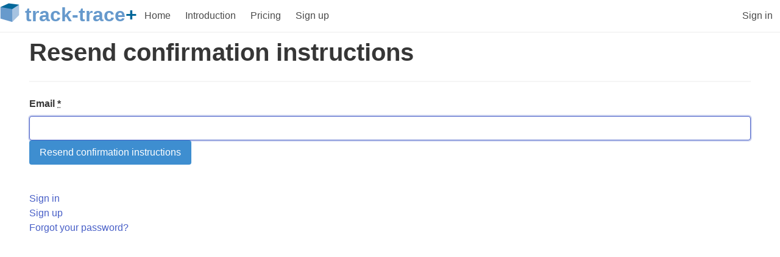

--- FILE ---
content_type: text/html; charset=utf-8
request_url: https://plus.track-trace.com/users/confirmation/new
body_size: 1210
content:
<!DOCTYPE html>
<html lang="en" style="padding-top:1rem">
  <head>
    <title>Resend confirmation instructions - track-trace+</title>
    <meta name="viewport" content="width=device-width, initial-scale=1">
    <meta name="format-detection" content="telephone=no">
    <meta name="google" content="notranslate">
    <link rel="icon" sizes="192x192" href="/android-touch-icon.png">

    <meta name="csrf-param" content="authenticity_token" />
<meta name="csrf-token" content="mN0ColLdBWSgSTv3y9RmtdDQ-h7-Qb_QWtf-GWvK3xsavW_9qNF5wHuQ_H2c2m-2BhloBc3jY_JXB0M09AdYbA" />

    <meta name="action-cable-url" content="/cable" />

    
    
    <link rel="stylesheet" href="/assets/bulma/application-5057d2cfe67b89d2a30c0faf3932a30c319fd8144a47dbbc3511f74f28aa0fd7.css" />
    <link rel="stylesheet" href="/assets/application-f1ffc5079593c7cacf1f034da0c8d432a172818bdd0c724a2bad11137ce27ef5.css" media="all" />
    <script src="/assets/application-fae22f2aa5cd6e81596b43b117b28ff3ca8659e4f05230111dcaaece41f97cea.js"></script>

    

  </head>

  <body>

  <nav class="navbar is-fixed-top has-shadow" role="navigation" aria-label="main navigation">
      <div class="navbar-brand" >

        <div>
          <a href="/"><img class="tt-logo-img" border="0" alt="false" src="/assets/logo-c064ec00e7f4263f6bb2d2d2f5b4c84f977b33a255465ef03077a6882500a3b5.png" /><span class="tt-logo">&nbsp;track-trace</span><span class="tt-logo tt-logo-add">+</span></a></div>

        <a role="button" class="navbar-burger burger" aria-label="menu" aria-expanded="false" data-target="navbarTop">
          <span aria-hidden="true"></span>
          <span aria-hidden="true"></span>
          <span aria-hidden="true"></span>
        </a>
      </div>

      <div id="navbarTop" class="navbar-menu">
        <div class="navbar-start">
            <a class="navbar-item is-tab" href="/">Home</a>
            <a class="navbar-item is-tab" href="/introduction">Introduction</a>
            <a class="navbar-item is-tab" href="/pricing">Pricing</a>
            <a class="navbar-item is-tab" href="/users/sign_up">Sign up</a>
        </div>

        <div class="navbar-end">
          
  <a class="navbar-item is-tab" href="/users/sign_in">Sign in</a>

        </div>
      </div>
  </nav>

  <section class="section">


    <h2 class="title is-2 is-marginless">Resend confirmation instructions</h2>

  
<hr>

<div class="columns">
  <div class="column">

<form class="simple_form new_user" id="new_user" action="/users/confirmation" accept-charset="UTF-8" method="post"><input type="hidden" name="authenticity_token" value="kgATqNNz3Ib_aQtSoupVCsKz3knPXKFCobNvBZOgaExNllfB3USuBBiYkVT8_xT0r0J7nnIbq9mbTZAMCU6Y6Q" />
  
  <div></div>

  <div class="form-inputs">
    <div class="field email required user_email"><label class="label email required" for="user_email">Email <abbr title="required">*</abbr></label><div class="control"><input class="input string email required" autocomplete="email" spellcheck="false" autofocus="autofocus" required="required" type="email" value="" name="user[email]" id="user_email" /></div></div>
  </div>

  <div class="form-actions">
    <input type="submit" name="commit" value="Resend confirmation instructions" class="button is-info" data-disable-with="Resend confirmation instructions" />
  </div>
</form>
  </div>
</div>

<div class="columns">
  <div class="column">
<div class="devise-links">
  <a href="/users/sign_in">Sign in</a><br />

  <a href="/users/sign_up">Sign up</a><br />

  <a href="/users/password/new">Forgot your password?</a><br />



</div>
  </div>
</div>

  </section>

  

  </body>
</html>


--- FILE ---
content_type: text/css
request_url: https://plus.track-trace.com/assets/application-f1ffc5079593c7cacf1f034da0c8d432a172818bdd0c724a2bad11137ce27ef5.css
body_size: 4944
content:
.tt-logo,.tt-logo a:link,.tt-logo a:visited,.tt-logo a:hover,.tt-logo a:active{color:#6699CC;font-size:32px;font-weight:bold;padding:0;margin:0;text-decoration:none}.tt-logo-add{color:#006699}.tt-logo-img{padding-top:5px;vertical-align:top}.header-links{padding:10px;margin:0;font-weight:bold;font-size:small}.section-spacing{padding:20px 0 10px 0;margin-top:10px}.section-spacing-ad{padding:15px 0 10px 0}.section-spacing-bottom{padding-bottom:10px}.section-line{border-top:1px solid #dddddd}.promo-section{text-align:right;font-size:80%;padding:2px 10px 2px 0;background-color:aliceblue;border:1px solid #dddddd}@font-face{font-family:'icomoon';src:url(/assets/fonts/icomoon-984b0ba4c70e839086a82b6e1c57c4c0c55c154340fbd6bbd98dbde522e61228.eot?e0s18m);src:url(/assets/fonts/icomoon-984b0ba4c70e839086a82b6e1c57c4c0c55c154340fbd6bbd98dbde522e61228.eot?e0s18m#iefix) format("embedded-opentype"),url(/assets/fonts/icomoon-2a25199e5983c760cf08db3881354b5ca869790ea32091561f50cfd35b80b1a3.ttf?e0s18m) format("truetype"),url(/assets/fonts/icomoon-9af45e105b5a5c669de94c166500f0902c5c96f9c81a15e5e58d2e045620cbef.woff?e0s18m) format("woff"),url(/assets/fonts/icomoon-8a536158fe1c771df353b1d66f9455c37607a6417a883b7cab17e87b5e903c2b.svg?e0s18m#icomoon) format("svg");font-weight:normal;font-style:normal;font-display:block}[class^="icon-"],[class*=" icon-"]{font-family:'icomoon' !important;speak:never;font-style:normal;font-weight:normal;font-variant:normal;text-transform:none;line-height:1;-webkit-font-smoothing:antialiased;-moz-osx-font-smoothing:grayscale}.icon-circle-up:before{content:"\e902"}.icon-warning:before{content:"\e601"}.icon-question:before{content:"\e600"}.icon-info:before{content:"\e602"}.icon-box-add:before{content:"\e603"}.icon-box-remove:before{content:"\e604"}.icon-remove:before{content:"\e607"}.icon-plus:before{content:"\e609"}.icon-cog:before{content:"\e611"}.icon-exit:before{content:"\e60a"}.icon-lock:before{content:"\e60e"}.icon-undo:before{content:"\e60d"}.icon-search:before{content:"\e900"}.icon-close:before{content:"\e901"}.icon-bubble2:before{content:"\e96e"}.icon-spinner:before{content:"\e97a"}.icon-user:before{content:"\e971"}.icon-bell:before{content:"\e951"}.icon-equalizer:before{content:"\e992"}@-webkit-keyframes anim-rotate{0%{-webkit-transform:rotate(0)}100%{-webkit-transform:rotate(360deg)}}@keyframes anim-rotate{0%{transform:rotate(0)}100%{transform:rotate(360deg)}}.spinner{display:inline-block;height:1em;line-height:1;-webkit-animation:anim-rotate 2s infinite linear;animation:anim-rotate 2s infinite linear;text-shadow:0 0 0.25em rgba(255,255,255,0.3)}.tingle-modal *{box-sizing:border-box}.tingle-modal{position:fixed;top:0;right:0;bottom:0;left:0;z-index:1000;display:flex;visibility:hidden;flex-direction:column;align-items:center;overflow:hidden;-webkit-overflow-scrolling:touch;background:rgba(0,0,0,0.9);opacity:0;cursor:url("data:image/svg+xml,%3Csvg width='19' height='19' xmlns='http://www.w3.org/2000/svg'%3E%3Cpath d='M15.514.535l-6.42 6.42L2.677.536a1.517 1.517 0 00-2.14 0 1.517 1.517 0 000 2.14l6.42 6.419-6.42 6.419a1.517 1.517 0 000 2.14 1.517 1.517 0 002.14 0l6.419-6.42 6.419 6.42a1.517 1.517 0 002.14 0 1.517 1.517 0 000-2.14l-6.42-6.42 6.42-6.418a1.517 1.517 0 000-2.14 1.516 1.516 0 00-2.14 0z' fill='%23FFF' fill-rule='nonzero'/%3E%3C/svg%3E"),auto}@supports (-webkit-backdrop-filter: blur(12px)) or (backdrop-filter: blur(12px)){.tingle-modal{-webkit-backdrop-filter:blur(12px);backdrop-filter:blur(12px)}}.tingle-modal--confirm .tingle-modal-box{text-align:center}.tingle-modal--noOverlayClose{cursor:default}.tingle-modal--noClose .tingle-modal__close{display:none}.tingle-modal__close{position:fixed;top:2.5rem;right:2.5rem;z-index:1000;padding:0;width:2rem;height:2rem;border:none;background-color:transparent;color:#fff;cursor:pointer}.tingle-modal__close svg *{fill:currentColor}.tingle-modal__closeLabel{display:none}.tingle-modal__close:hover{color:#fff}.tingle-modal-box{position:relative;flex-shrink:0;margin-top:auto;margin-bottom:auto;width:60%;border-radius:4px;background:#fff;opacity:1;cursor:auto;will-change:transform, opacity}.tingle-modal-box__content{padding:3rem 3rem}.tingle-modal-box__footer{padding:1.5rem 2rem;width:auto;border-bottom-right-radius:4px;border-bottom-left-radius:4px;background-color:#f5f5f5;cursor:auto}.tingle-modal-box__footer::after{display:table;clear:both;content:""}.tingle-modal-box__footer--sticky{position:fixed;bottom:-200px;z-index:10001;opacity:1;transition:bottom .3s ease-in-out .3s}.tingle-enabled{position:fixed;right:0;left:0;overflow:hidden}.tingle-modal--visible .tingle-modal-box__footer{bottom:0}.tingle-modal--visible{visibility:visible;opacity:1}.tingle-modal--visible .tingle-modal-box{animation:scale 0.2s cubic-bezier(0.68, -0.55, 0.265, 1.55) forwards}.tingle-modal--overflow{overflow-y:scroll;padding-top:8vh}.tingle-btn{display:inline-block;margin:0 .5rem;padding:1rem 2rem;border:none;background-color:grey;box-shadow:none;color:#fff;vertical-align:middle;text-decoration:none;font-size:inherit;font-family:inherit;line-height:normal;cursor:pointer;transition:background-color .4s ease}.tingle-btn--primary{background-color:#3498db}.tingle-btn--danger{background-color:#e74c3c}.tingle-btn--default{background-color:#34495e}.tingle-btn--pull-left{float:left}.tingle-btn--pull-right{float:right}@media (max-width: 540px){.tingle-modal{top:0px;display:block;padding-top:60px;width:100%}.tingle-modal-box{width:auto;border-radius:0}.tingle-modal-box__content{overflow-y:scroll}.tingle-modal--noClose{top:0}.tingle-modal--noOverlayClose{padding-top:0}.tingle-modal-box__footer .tingle-btn{display:block;float:none;margin-bottom:1rem;width:100%}.tingle-modal__close{top:0;right:0;left:0;display:block;width:100%;height:60px;border:none;background-color:#2c3e50;box-shadow:none;color:#fff}.tingle-modal__closeLabel{display:inline-block;vertical-align:middle;font-size:1.6rem;font-family:-apple-system, BlinkMacSystemFont, "Segoe UI", "Roboto", "Oxygen", "Ubuntu", "Cantarell", "Fira Sans", "Droid Sans", "Helvetica Neue", sans-serif}.tingle-modal__closeIcon{display:inline-block;margin-right:.8rem;width:1.6rem;vertical-align:middle;font-size:0}}@keyframes scale{0%{opacity:0;transform:scale(0.9)}100%{opacity:1;transform:scale(1)}}.comment-box{padding:5px;margin:5px 0;border:1px solid #ccc;border-radius:5px;box-shadow:0 2px 8px -3px rgba(0,0,0,0.3)}.comment-box-trashed{background:lightgrey}.comment-box-unread{background:lightsteelblue}.comment-box-text{white-space:pre-wrap;word-wrap:break-word}.comment-input{width:100%;resize:vertical}.comment-time{color:gray;font-size:80%}.comment-trashed{text-decoration:line-through}.comment-trashed-not-owner{color:gray;font-style:italic}.comment-trash-icon{color:gray;float:right;cursor:pointer;position:relative}.comment-trash-icon-undo-stack{position:absolute;font-size:130%;left:-2px;top:-4px;text-align:center;color:red}.comments-in-trash-link-area{overflow:auto}.comments-in-trash-link{text-decoration:underline;cursor:pointer;float:right;color:gray}.devise-links{margin-top:20px}.icomoon-trash-undo-stack{position:absolute;font-size:150%;left:-1px;top:-3px;text-align:center}.extracted-area{display:flex;flex-wrap:wrap;margin:20px}.extracted-box{margin:5px;padding:5px;background-color:#6699CC}.extracted-box-number{margin:1px;padding:1px;background-color:lightcyan}.import-message{margin:10px}body.dragging,body.dragging *{cursor:move !important}.dragged{position:absolute !important;opacity:0.5;z-index:2000}.shipment-loader{border:15px solid #f3f3f3;border-radius:50%;border-top:15px solid #3498db;width:15px;height:15px;-webkit-animation:spin 2s linear infinite;animation:spin 2s linear infinite}.shipments-loader{margin:50px 80px;border:5px solid #f3f3f3;border-radius:50%;border-top:5px solid #3498db;width:50px;height:50px;-webkit-animation:spin 2s linear infinite;animation:spin 2s linear infinite}@-webkit-keyframes spin{0%{-webkit-transform:rotate(0deg)}100%{-webkit-transform:rotate(360deg)}}@keyframes spin{0%{transform:rotate(0deg)}100%{transform:rotate(360deg)}}.shipments-notifications-icon{float:right;position:relative;margin:0 5px 0 5px;font-size:150%;cursor:pointer}@keyframes notification{from{font-size:1.2em;right:-20px;padding:2px 10px 4px 12px}to{font-size:0.5em;right:-5px;padding:1px 5px 2px 6px}}.shipments-notifications-bubble{position:absolute;top:0px;right:-5px;padding:1px 5px 2px 6px;background-color:red;color:white;font-size:0.5em;border-radius:50%;box-shadow:1px 1px 1px gray;animation-name:notification;animation-duration:1s;animation-iteration-count:4;animation-direction:alternate-reverse}.shipment-notifications-area{max-height:95%;background-color:white;border:black 1px solid;position:fixed;overflow:auto;z-index:300;right:0px;top:50px}.shipment-notifications-area-remove{margin:5px;float:right;cursor:pointer}.shipment-notifications-header{margin:5px}.shipment-notification{padding:10px;border-top:black 1px solid;cursor:pointer}.shipment-notification-no{padding:10px;border-top:black 1px solid;font-style:italic}.shipment-notification-not-seen{background:lightsteelblue}.shipment-notification-time{color:gray;font-size:80%;float:right}.shipment-highlight{box-shadow:0 0 10px #fffb17}.shipment-box-common{vertical-align:top;margin:8px 12px 8px 0;position:relative;background-color:white;border:1px solid #E0E0E0}.shipment-box-cards{display:inline-block;width:300px}.shipment-box-list{display:block}.shipment-action-bar-common{-webkit-user-select:none;-moz-user-select:none;user-select:none;bottom:0;top:auto;left:0;background:white;padding:5px 5px 5px 10px;border-top:1px solid #E0E0E0;boz-sizing:border-box;-webkit-transition:left 200ms cubic-bezier(0.075, 0.82, 0.165, 1);transition:left 200ms cubic-bezier(0.075, 0.82, 0.165, 1)}.shipment-box-cards>div>.shipment-action-bar{position:relative;right:0}.shipment-box-list>div>.shipment-action-bar{position:absolute;width:300px;border-right:1px solid #E0E0E0}.shipment-box-list>div>.shipment-content>div>.shipment-users-area{padding:5px;position:absolute;left:305px;bottom:5px}.shipment-box-cards>div>.shipment-content>div>.shipment-users-area{padding:5px;position:absolute;right:5px;bottom:45px}.grippy{content:'....';width:20px;height:20px;position:absolute;line-height:5px;padding:1px 0 0 2px;vertical-align:middle;margin-right:.3em;font-size:12px;letter-spacing:2px;color:#cccccc;text-shadow:1px 0 1px black}.grippy::after{content:'... .. .'}.shipments-area{padding:10px;background:whitesmoke}.shipment-box-cards>div>.shipment-content{display:grid;grid-gap:5px;grid-template-columns:100%;grid-template-rows:auto auto auto;grid-template-areas:"shipment-text" "shipment-number" "shipment-shipper";padding:10px 15px 5px 15px}.shipment-box-list>div>.shipment-content{display:grid;grid-gap:5px;grid-template-columns:minmax(200px, -webkit-max-content) minmax(150px, -webkit-max-content) auto;grid-template-columns:minmax(200px, max-content) minmax(150px, max-content) auto;grid-template-rows:minmax(70px, -webkit-max-content);grid-template-rows:minmax(70px, max-content);grid-template-areas:"shipment-number shipment-shipper shipment-text";padding:10px 15px 10px 15px}.shipments-new-saving{position:absolute;background-color:white;padding-left:50px;width:200px}.shipment-text{grid-area:shipment-text;font-weight:bold;font-size:120%;white-space:pre-wrap;word-wrap:break-word}.shipment-share-new{filter:blur(2px);-webkit-filter:blur(2px);pointer-events:none}.shipment-share-new-text{position:absolute;background:white;bottom:20px;left:20px;width:250px;padding:5px;z-index:100;border:1px solid #E0E0E0;overflow:visible}.shipment-share-new-help{position:absolute;top:-2px;right:3px;opacity:0.8;cursor:pointer}.shipment-box-shared{background-color:lightcyan}.shipment-text-input{width:100%;resize:none;overflow:hidden;font-weight:bold;font-size:100%;height:29px;background-color:#fafafa}.shipment-text-input-error{color:red}.shipment-text-error{float:right;padding-right:5px;color:red;font-weight:normal;font-size:100%;background-color:#fafafa}.shipment-number{margin-top:3px;grid-area:shipment-number}.shipment-number-input{background-color:#fafafa}.shipment-shipper{grid-area:shipment-shipper}.shipment-save-error{position:absolute;top:6px;color:white;background-color:red;padding:5px}.shipment-tabs{padding:5px 0 0 0}.shipment-icon-right{float:right;position:relative;font-size:150%;padding:5px;cursor:pointer}.shipment-comments-count{color:gray;font-size:small;font-weight:bold}.shipment-comments-unread{position:absolute;top:5px;left:20px;border-radius:50%;background:red;height:10px;width:10px;display:inline-block}.shipment-users-non{color:lightgray}.shipment-users-count{color:gray;font-size:small;font-weight:bold}.shipment-users-box{position:absolute;background:white;top:-60px;right:-10px;width:250px;padding:5px;z-index:100;border:1px solid #E0E0E0;overflow:visible}.shipment-icon-users{font-size:150%;cursor:pointer}.shipment-selection-message{position:absolute;background-color:white;width:100%;padding:5px;top:5px;left:5px}.shipment-selection-message-text{position:absolute;font-size:x-large;color:#3498db;top:0;left:50px}.shipment-selection-error{position:absolute;color:white;background-color:red;width:100%;padding:5px;top:5px;left:5px}.shipment-deleted-info{font-style:italic;color:lightgray}.shipment-add-info{color:darkgrey;font-size:x-large;font-weight:bold}.shipment-add-info-arrow{padding:10px 0 0 50px}.shipment-add-info-video{font-size:medium;font-weight:normal}.shipment-add-info-video a{text-decoration:underline;color:darkgrey}.shipment-info-box{position:absolute;background:white;bottom:5px;right:5px;padding:5px;z-index:100;border:1px solid #E0E0E0;display:none}.shipment-info-box:hover{display:block}.shipment-info-icon:hover+.shipment-info-box{display:block}.shipment-search-area{min-height:100px;max-height:95%;background-color:white;border:black 1px solid;position:fixed;overflow:auto;padding:10px;z-index:300;left:0px;top:50px}.shipment-search-input{margin:5px;max-width:85%}.shipment-search-selection{padding:5px;font-size:150%;font-weight:bold}.shipment-search-area-remove{margin:5px;float:right;cursor:pointer}.inline-edit{border:none;padding:0;margin:0;height:19px;font:inherit;color:inherit;line-height:inherit;font-size:inherit;text-align:inherit;vertical-align:top}.inline-edit:hover,.inline-edit:focus{background-color:#FFD;-webkit-transition:background-color 0.5s;-moz-transition:background-color 0.5s;-ie-transition:background-color 0.5s;transition:background-color 0.5s}.shipments-banner-common{display:block;padding:5px;margin-left:5px;margin-right:5px;text-align:center;border-width:1px;border-style:solid}.shipments-banner-noedit{color:#31708f;background-color:#d9edf7;border-color:#bce8f1}.shipments-banner-expiring{color:#8a6d3b;background-color:#fcf8e3;border-color:#faebcc}.shipments-banner-recurring-failed{color:#721c24;background-color:#f8d7da;border-color:#f5c6cb}.shipments-banner-read-access{color:#31708f;border-color:#bce8f1}.shipments-banner-read-access-viewing{color:white;border-color:#485fc7;background-color:#485fc7}.shipments-banner-my{color:#4a4a4a;background-color:#f5fffd;border-color:#23d160}.shipments-list-blur{-webkit-filter:blur(8px);pointer-events:none}.shipment-drag{cursor:move;cursor:grab;cursor:-webkit-grab}.shipments-search-icon{float:right;margin:0 5px 0 5px;font-size:150%;cursor:pointer}.shipments-search-area{padding:10px;background:whitesmoke;border-top:1px solid #E0E0E0}.back-to-top{cursor:pointer;position:fixed;bottom:20px;right:20px;display:none}.shipments-view-icon-area{float:right;margin:3px 5px 0 10px}.shipments-view-icon{cursor:pointer}.shipments-view-icon:hover>span>span{opacity:.8}.shipments-view-icon>.layer{width:100%;position:absolute;left:0}.shipments-view-icon--line2{position:relative;width:26px;height:26px}.shipments-view-icon--line2>.layer{height:12px}.shipments-view-icon--line2>.layer--primary{top:0}.shipments-view-icon--line2>.layer--secondary{bottom:0}.shipments-view-icon--line2>.layer>span{position:absolute;display:block;height:100%;box-sizing:border-box;border:solid 2px #333}.shipments-view-icon--line2>.layer>span:first-child{left:0}.shipments-view-icon--line2>.layer>span:nth-child(2){right:0}.shipments-view-list>.layer>span{width:24px}.shipments-view-list>.layer>span:nth-child(2){display:none}.shipments-view-cards>.layer>span{width:12px}.subscriptions-payment-button{padding:5px;display:inline-block}.signup-link{margin:20px 0}.signup-link a{font-size:160%;font-weight:bold;color:green}.signin-link{text-align:right}.signin-link a{font-size:160%;font-weight:bold}.web-intro{margin:20px 0;font-size:140%}.web-keywords{font-size:140%;color:gray;font-weight:bold}.link-style{text-decoration:underline;cursor:pointer}.button-as-link{background:none !important;color:inherit;border:none;padding:0 !important;font:inherit;border-bottom:1px solid #444;cursor:pointer}.sm-brand,.sm-brand a:link,.sm-brand a:visited,.sm-brand a:hover,.sm-brand a:active{color:#6699CC;font-size:200%;font-weight:bold;padding:0;margin:0 0 0 5px;text-decoration:none}.sm-brand-add{color:#006699;font-size:100%;font-weight:normal;margin:0 5px 0 0}.flash-to-top{position:absolute;top:0;left:0;z-index:10000}.video-thumb-common{position:relative;display:table;height:169px;width:300px;background-size:100%}.video-thumb-edit{background:url(/assets/video_edit-dcdfb3a9e61b3fda62a740ec73a53051eba0b3b59ebdff5bfff4a1db636cd672.png) no-repeat}.video-thumb-connect{background:url(/assets/video_connect-3f2187f556fd48d1aaab41aa8baaf8545d9110244e877b62627228d652f928b5.png) no-repeat}.video-thumb a{display:table-cell;height:100%;width:100%;text-align:center;vertical-align:bottom}.video-thumb a .circle{display:inline-block;border:3px solid dimgrey;border-radius:25px;padding:20px;height:10px;width:10px}.video-thumb a .circle .triangle{display:inline-block;width:0;height:0;border-top:10px solid transparent;border-bottom:10px solid transparent;border-left:10px solid dimgrey;transform:translate(-25%, -50%)}.video-thumb .description{background-color:#BBBBBB;color:black;padding:0 5px;margin:20px 0 25px 0;opacity:0.5}


--- FILE ---
content_type: application/javascript
request_url: https://plus.track-trace.com/assets/application-fae22f2aa5cd6e81596b43b117b28ff3ca8659e4f05230111dcaaece41f97cea.js
body_size: 19720
content:
!function(e,t){"object"==typeof exports&&"undefined"!=typeof module?module.exports=t():"function"==typeof define&&define.amd?define(t):(e="undefined"!=typeof globalThis?globalThis:e||self).Rails=t()}(this,function(){"use strict";const e="a[data-confirm], a[data-method], a[data-remote]:not([disabled]), a[data-disable-with], a[data-disable]",t={selector:"button[data-remote]:not([form]), button[data-confirm]:not([form])",exclude:"form button"},n="select[data-remote], input[data-remote], textarea[data-remote]",o="form:not([data-turbo=true])",r="form:not([data-turbo=true]) input[type=submit], form:not([data-turbo=true]) input[type=image], form:not([data-turbo=true]) button[type=submit], form:not([data-turbo=true]) button:not([type]), input[type=submit][form], input[type=image][form], button[type=submit][form], button[form]:not([type])",i="input[data-disable-with]:enabled, button[data-disable-with]:enabled, textarea[data-disable-with]:enabled, input[data-disable]:enabled, button[data-disable]:enabled, textarea[data-disable]:enabled",a="input[data-disable-with]:disabled, button[data-disable-with]:disabled, textarea[data-disable-with]:disabled, input[data-disable]:disabled, button[data-disable]:disabled, textarea[data-disable]:disabled",s="input[name][type=file]:not([disabled])",l="a[data-disable-with], a[data-disable]",c="button[data-remote][data-disable-with], button[data-remote][data-disable]";let u=null;const d=()=>{const e=document.querySelector("meta[name=csp-nonce]");return u=e&&e.content},f=()=>u||d(),p=Element.prototype.matches||Element.prototype.matchesSelector||Element.prototype.mozMatchesSelector||Element.prototype.msMatchesSelector||Element.prototype.oMatchesSelector||Element.prototype.webkitMatchesSelector,h=function(e,t){return t.exclude?p.call(e,t.selector)&&!p.call(e,t.exclude):p.call(e,t)},m="_ujsData",y=(e,t)=>e[m]?e[m][t]:void 0,b=function(e,t,n){return e[m]||(e[m]={}),e[m][t]=n},v=e=>Array.prototype.slice.call(document.querySelectorAll(e)),g=function(e){var t=!1;do{if(e.isContentEditable){t=!0;break}e=e.parentElement}while(e);return t},w=()=>{const e=document.querySelector("meta[name=csrf-token]");return e&&e.content},E=()=>{const e=document.querySelector("meta[name=csrf-param]");return e&&e.content},S=e=>{const t=w();if(t)return e.setRequestHeader("X-CSRF-Token",t)},x=()=>{const e=w(),t=E();if(e&&t)return v('form input[name="'+t+'"]').forEach(t=>t.value=e)},O={"*":"*/*",text:"text/plain",html:"text/html",xml:"application/xml, text/xml",json:"application/json, text/javascript",script:"text/javascript, application/javascript, application/ecmascript, application/x-ecmascript"},k=e=>{e=C(e);var t=j(e,function(){const n=A(null!=t.response?t.response:t.responseText,t.getResponseHeader("Content-Type"));return 2===Math.floor(t.status/100)?"function"==typeof e.success&&e.success(n,t.statusText,t):"function"==typeof e.error&&e.error(n,t.statusText,t),"function"==typeof e.complete?e.complete(t,t.statusText):void 0});return!(e.beforeSend&&!e.beforeSend(t,e))&&(t.readyState===XMLHttpRequest.OPENED?t.send(e.data):void 0)};var C=function(e){return e.url=e.url||location.href,e.type=e.type.toUpperCase(),"GET"===e.type&&e.data&&(e.url.indexOf("?")<0?e.url+="?"+e.data:e.url+="&"+e.data),e.dataType in O||(e.dataType="*"),e.accept=O[e.dataType],"*"!==e.dataType&&(e.accept+=", */*; q=0.01"),e},j=function(e,t){const n=new XMLHttpRequest;return n.open(e.type,e.url,!0),n.setRequestHeader("Accept",e.accept),"string"==typeof e.data&&n.setRequestHeader("Content-Type","application/x-www-form-urlencoded; charset=UTF-8"),e.crossDomain||(n.setRequestHeader("X-Requested-With","XMLHttpRequest"),S(n)),n.withCredentials=!!e.withCredentials,n.onreadystatechange=function(){if(n.readyState===XMLHttpRequest.DONE)return t(n)},n},A=function(e,t){if("string"==typeof e&&"string"==typeof t)if(t.match(/\bjson\b/))try{e=JSON.parse(e)}catch(e){}else if(t.match(/\b(?:java|ecma)script\b/)){const t=document.createElement("script");t.setAttribute("nonce",f()),t.text=e,document.head.appendChild(t).parentNode.removeChild(t)}else if(t.match(/\b(xml|html|svg)\b/)){const n=new DOMParser;t=t.replace(/;.+/,"");try{e=n.parseFromString(e,t)}catch(e){}}return e};const T=e=>e.href,R=function(e){const t=document.createElement("a");t.href=location.href;const n=document.createElement("a");try{return n.href=e,!((!n.protocol||":"===n.protocol)&&!n.host||t.protocol+"//"+t.host==n.protocol+"//"+n.host)}catch(e){return!0}};let L,{CustomEvent:B}=window;"function"!=typeof B&&(B=function(e,t){const n=document.createEvent("CustomEvent");return n.initCustomEvent(e,t.bubbles,t.cancelable,t.detail),n},B.prototype=window.Event.prototype,({preventDefault:L}=B.prototype),B.prototype.preventDefault=function(){const e=L.call(this);return this.cancelable&&!this.defaultPrevented&&Object.defineProperty(this,"defaultPrevented",{get:()=>!0}),e});const _=(e,t,n)=>{const o=new B(t,{bubbles:!0,cancelable:!0,detail:n});return e.dispatchEvent(o),!o.defaultPrevented},P=e=>{_(e.target,"ujs:everythingStopped"),e.preventDefault(),e.stopPropagation(),e.stopImmediatePropagation()},F=(e,t,n,o)=>e.addEventListener(n,function(e){let{target:n}=e;for(;n instanceof Element&&!h(n,t);)n=n.parentNode;n instanceof Element&&!1===o.call(n,e)&&(e.preventDefault(),e.stopPropagation())}),N=e=>Array.prototype.slice.call(e),D=(e,t)=>{let n=[e];h(e,"form")&&(n=N(e.elements));const o=[];return n.forEach(function(e){e.name&&!e.disabled&&(h(e,"fieldset[disabled] *")||(h(e,"select")?N(e.options).forEach(function(t){t.selected&&o.push({name:e.name,value:t.value})}):(e.checked||-1===["radio","checkbox","submit"].indexOf(e.type))&&o.push({name:e.name,value:e.value})))}),t&&o.push(t),o.map(function(e){return e.name?`${encodeURIComponent(e.name)}=${encodeURIComponent(e.value)}`:e}).join("&")},U=(e,t)=>h(e,"form")?N(e.elements).filter(e=>h(e,t)):N(e.querySelectorAll(t)),M=e=>function(t){I(this,e)||P(t)};var I=function(e,t){let n;const o=e.getAttribute("data-confirm");if(!o)return!0;let r=!1;if(_(e,"confirm")){try{r=t.confirm(o,e)}catch(e){}n=_(e,"confirm:complete",[r])}return r&&n};const q=function(e){this.disabled&&P(e)},H=e=>{let t;if(e instanceof Event){if($(e))return;t=e.target}else t=e;if(!g(t))return h(t,l)?X(t):h(t,c)||h(t,a)?V(t):h(t,o)?K(t):void 0},z=e=>{const t=e instanceof Event?e.target:e;if(!g(t))return h(t,l)?J(t):h(t,c)||h(t,i)?G(t):h(t,o)?W(t):void 0};var J=function(e){if(y(e,"ujs:disabled"))return;const t=e.getAttribute("data-disable-with");return null!=t&&(b(e,"ujs:enable-with",e.innerHTML),e.innerHTML=t),e.addEventListener("click",P),b(e,"ujs:disabled",!0)},X=function(e){const t=y(e,"ujs:enable-with");return null!=t&&(e.innerHTML=t,b(e,"ujs:enable-with",null)),e.removeEventListener("click",P),b(e,"ujs:disabled",null)},W=e=>U(e,i).forEach(G),G=function(e){if(y(e,"ujs:disabled"))return;const t=e.getAttribute("data-disable-with");return null!=t&&(h(e,"button")?(b(e,"ujs:enable-with",e.innerHTML),e.innerHTML=t):(b(e,"ujs:enable-with",e.value),e.value=t)),e.disabled=!0,b(e,"ujs:disabled",!0)},K=e=>U(e,a).forEach(e=>V(e)),V=function(e){const t=y(e,"ujs:enable-with");return null!=t&&(h(e,"button")?e.innerHTML=t:e.value=t,b(e,"ujs:enable-with",null)),e.disabled=!1,b(e,"ujs:disabled",null)},$=function(e){const t=e.detail?e.detail[0]:void 0;return t&&t.getResponseHeader("X-Xhr-Redirect")};const Q=e=>function(t){const n=this,o=n.getAttribute("data-method");if(!o)return;if(g(this))return;const r=e.href(n),i=w(),a=E(),s=document.createElement("form");let l=`<input name='_method' value='${o}' type='hidden' />`;a&&i&&!R(r)&&(l+=`<input name='${a}' value='${i}' type='hidden' />`),l+='<input type="submit" />',s.method="post",s.action=r,s.target=n.target,s.innerHTML=l,s.style.display="none",document.body.appendChild(s),s.querySelector('[type="submit"]').click(),P(t)},Z=function(e){const t=e.getAttribute("data-remote");return null!=t&&"false"!==t},Y=e=>function(r){let i,a,s;const l=this;if(!Z(l))return!0;if(!_(l,"ajax:before"))return _(l,"ajax:stopped"),!1;if(g(l))return _(l,"ajax:stopped"),!1;const c=l.getAttribute("data-with-credentials"),u=l.getAttribute("data-type")||"script";if(h(l,o)){const e=y(l,"ujs:submit-button");a=y(l,"ujs:submit-button-formmethod")||l.getAttribute("method")||"get",s=y(l,"ujs:submit-button-formaction")||l.getAttribute("action")||location.href,"GET"===a.toUpperCase()&&(s=s.replace(/\?.*$/,"")),"multipart/form-data"===l.enctype?(i=new FormData(l),null!=e&&i.append(e.name,e.value)):i=D(l,e),b(l,"ujs:submit-button",null),b(l,"ujs:submit-button-formmethod",null),b(l,"ujs:submit-button-formaction",null)}else h(l,t)||h(l,n)?(a=l.getAttribute("data-method"),s=l.getAttribute("data-url"),i=D(l,l.getAttribute("data-params"))):(a=l.getAttribute("data-method"),s=e.href(l),i=l.getAttribute("data-params"));k({type:a||"GET",url:s,data:i,dataType:u,beforeSend:(e,t)=>_(l,"ajax:beforeSend",[e,t])?_(l,"ajax:send",[e]):(_(l,"ajax:stopped"),!1),success:(...e)=>_(l,"ajax:success",e),error:(...e)=>_(l,"ajax:error",e),complete:(...e)=>_(l,"ajax:complete",e),crossDomain:R(s),withCredentials:null!=c&&"false"!==c}),P(r)},ee=function(){const e=this,{form:t}=e;if(t)return e.name&&b(t,"ujs:submit-button",{name:e.name,value:e.value}),b(t,"ujs:formnovalidate-button",e.formNoValidate),b(t,"ujs:submit-button-formaction",e.getAttribute("formaction")),b(t,"ujs:submit-button-formmethod",e.getAttribute("formmethod"))},te=function(e){const t=this,n=(t.getAttribute("data-method")||"GET").toUpperCase(),o=t.getAttribute("data-params"),r=(e.metaKey||e.ctrlKey)&&"GET"===n&&!o;(null!=e.button&&0!==e.button||r)&&e.stopImmediatePropagation()},ne={$:v,ajax:k,buttonClickSelector:t,buttonDisableSelector:c,confirm:e=>window.confirm(e),cspNonce:f,csrfToken:w,csrfParam:E,CSRFProtection:S,delegate:F,disableElement:z,enableElement:H,fileInputSelector:s,fire:_,formElements:U,formEnableSelector:a,formDisableSelector:i,formInputClickSelector:r,formSubmitButtonClick:ee,formSubmitSelector:o,getData:y,handleDisabledElement:q,href:T,inputChangeSelector:n,isCrossDomain:R,linkClickSelector:e,linkDisableSelector:l,loadCSPNonce:d,matches:h,preventInsignificantClick:te,refreshCSRFTokens:x,serializeElement:D,setData:b,stopEverything:P},oe=M(ne);ne.handleConfirm=oe;const re=Q(ne);ne.handleMethod=re;const ie=Y(ne);ne.handleRemote=ie;const ae=function(){if(window._rails_loaded)throw new Error("rails-ujs has already been loaded!");return window.addEventListener("pageshow",function(){v(a).forEach(function(e){y(e,"ujs:disabled")&&H(e)}),v(l).forEach(function(e){y(e,"ujs:disabled")&&H(e)})}),F(document,l,"ajax:complete",H),F(document,l,"ajax:stopped",H),F(document,c,"ajax:complete",H),F(document,c,"ajax:stopped",H),F(document,e,"click",te),F(document,e,"click",q),F(document,e,"click",oe),F(document,e,"click",z),F(document,e,"click",ie),F(document,e,"click",re),F(document,t,"click",te),F(document,t,"click",q),F(document,t,"click",oe),F(document,t,"click",z),F(document,t,"click",ie),F(document,n,"change",q),F(document,n,"change",oe),F(document,n,"change",ie),F(document,o,"submit",q),F(document,o,"submit",oe),F(document,o,"submit",ie),F(document,o,"submit",e=>setTimeout(()=>z(e),13)),F(document,o,"ajax:send",z),F(document,o,"ajax:complete",H),F(document,r,"click",te),F(document,r,"click",q),F(document,r,"click",oe),F(document,r,"click",ee),document.addEventListener("DOMContentLoaded",x),document.addEventListener("DOMContentLoaded",d),window._rails_loaded=!0};if(ne.start=ae,"undefined"!=typeof jQuery&&jQuery&&jQuery.ajax){if(jQuery.rails)throw new Error("If you load both jquery_ujs and rails-ujs, use rails-ujs only.");jQuery.rails=ne,jQuery.ajaxPrefilter(function(e,t,n){if(!e.crossDomain)return S(n)})}return"object"!=typeof exports&&"undefined"==typeof module&&(window.Rails=ne,_(document,"rails:attachBindings")&&ae()),ne}),function(e,t){"object"==typeof exports&&"undefined"!=typeof module?module.exports=t():"function"==typeof define&&define.amd?define(t):(e="undefined"!=typeof globalThis?globalThis:e||self).axios=t()}(this,function(){"use strict";function e(t){return e="function"==typeof Symbol&&"symbol"==typeof Symbol.iterator?function(e){return typeof e}:function(e){return e&&"function"==typeof Symbol&&e.constructor===Symbol&&e!==Symbol.prototype?"symbol":typeof e},e(t)}function t(e,t){if(!(e instanceof t))throw new TypeError("Cannot call a class as a function")}function n(e,t){for(var n=0;n<t.length;n++){var o=t[n];o.enumerable=o.enumerable||!1,o.configurable=!0,"value"in o&&(o.writable=!0),Object.defineProperty(e,o.key,o)}}function o(e,t,o){return t&&n(e.prototype,t),o&&n(e,o),Object.defineProperty(e,"prototype",{writable:!1}),e}function r(e,t){return i(e)||a(e,t)||s(e,t)||c()}function i(e){if(Array.isArray(e))return e}function a(e,t){var n=null==e?null:"undefined"!=typeof Symbol&&e[Symbol.iterator]||e["@@iterator"];if(null!=n){var o,r,i=[],a=!0,s=!1;try{for(n=n.call(e);!(a=(o=n.next()).done)&&(i.push(o.value),!t||i.length!==t);a=!0);}catch(e){s=!0,r=e}finally{try{a||null==n.return||n.return()}finally{if(s)throw r}}return i}}function s(e,t){if(e){if("string"==typeof e)return l(e,t);var n=Object.prototype.toString.call(e).slice(8,-1);return"Object"===n&&e.constructor&&(n=e.constructor.name),"Map"===n||"Set"===n?Array.from(e):"Arguments"===n||/^(?:Ui|I)nt(?:8|16|32)(?:Clamped)?Array$/.test(n)?l(e,t):void 0}}function l(e,t){(null==t||t>e.length)&&(t=e.length);for(var n=0,o=new Array(t);n<t;n++)o[n]=e[n];return o}function c(){throw new TypeError("Invalid attempt to destructure non-iterable instance.\nIn order to be iterable, non-array objects must have a [Symbol.iterator]() method.")}function u(e,t){return function(){return e.apply(t,arguments)}}function d(e){return null!==e&&!ce(e)&&null!==e.constructor&&!ce(e.constructor)&&fe(e.constructor.isBuffer)&&e.constructor.isBuffer(e)}function f(e){return"undefined"!=typeof ArrayBuffer&&ArrayBuffer.isView?ArrayBuffer.isView(e):e&&e.buffer&&ue(e.buffer)}function p(t,n){var o,r,i=(arguments.length>2&&void 0!==arguments[2]?arguments[2]:{}).allOwnKeys,a=void 0!==i&&i;if(null!=t)if("object"!==e(t)&&(t=[t]),le(t))for(o=0,r=t.length;o<r;o++)n.call(null,t[o],o,t);else{var s,l=a?Object.getOwnPropertyNames(t):Object.keys(t),c=l.length;for(o=0;o<c;o++)s=l[o],n.call(null,t[s],s,t)}}function h(e,t){t=t.toLowerCase();for(var n,o=Object.keys(e),r=o.length;r-- >0;)if(t===(n=o[r]).toLowerCase())return n;return null}function m(){for(var e=(Ce(this)&&this||{}).caseless,t={},n=function(n,o){var r=e&&h(t,o)||o;ye(t[r])&&ye(n)?t[r]=m(t[r],n):ye(n)?t[r]=m({},n):le(n)?t[r]=n.slice():t[r]=n},o=0,r=arguments.length;o<r;o++)arguments[o]&&p(arguments[o],n);return t}function y(e){return!!(e&&fe(e.append)&&"FormData"===e[Symbol.toStringTag]&&e[Symbol.iterator])}function b(e,t,n,o,r){Error.call(this),Error.captureStackTrace?Error.captureStackTrace(this,this.constructor):this.stack=(new Error).stack,this.message=e,this.name="AxiosError",t&&(this.code=t),n&&(this.config=n),o&&(this.request=o),r&&(this.response=r)}function v(e){return Ze.isPlainObject(e)||Ze.isArray(e)}function g(e){return Ze.endsWith(e,"[]")?e.slice(0,-2):e}function w(e,t,n){return e?e.concat(t).map(function(e,t){return e=g(e),!n&&t?"["+e+"]":e}).join(n?".":""):t}function E(e){return Ze.isArray(e)&&!e.some(v)}function S(t,n,o){function r(e){if(null===e)return"";if(Ze.isDate(e))return e.toISOString();if(!d&&Ze.isBlob(e))throw new b("Blob is not supported. Use a Buffer instead.");return Ze.isArrayBuffer(e)||Ze.isTypedArray(e)?d&&"function"==typeof Blob?new Blob([e]):Buffer.from(e):e}function i(t,o,i){var a=t;if(t&&!i&&"object"===e(t))if(Ze.endsWith(o,"{}"))o=s?o:o.slice(0,-2),t=JSON.stringify(t);else if(Ze.isArray(t)&&E(t)||(Ze.isFileList(t)||Ze.endsWith(o,"[]"))&&(a=Ze.toArray(t)))return o=g(o),a.forEach(function(e,t){!Ze.isUndefined(e)&&null!==e&&n.append(!0===u?w([o],t,c):null===u?o:o+"[]",r(e))}),!1;return!!v(t)||(n.append(w(i,o,c),r(t)),!1)}function a(e,t){if(!Ze.isUndefined(e)){if(-1!==f.indexOf(e))throw Error("Circular reference detected in "+t.join("."));f.push(e),Ze.forEach(e,function(e,o){!0===(!(Ze.isUndefined(e)||null===e)&&l.call(n,e,Ze.isString(o)?o.trim():o,t,p))&&a(e,t?t.concat(o):[o])}),f.pop()}}if(!Ze.isObject(t))throw new TypeError("target must be an object");n=n||new FormData;var s=(o=Ze.toFlatObject(o,{metaTokens:!0,dots:!1,indexes:!1},!1,function(e,t){return!Ze.isUndefined(t[e])})).metaTokens,l=o.visitor||i,c=o.dots,u=o.indexes,d=(o.Blob||"undefined"!=typeof Blob&&Blob)&&Ze.isSpecCompliantForm(n);if(!Ze.isFunction(l))throw new TypeError("visitor must be a function");var f=[],p=Object.assign(nt,{defaultVisitor:i,convertValue:r,isVisitable:v});if(!Ze.isObject(t))throw new TypeError("data must be an object");return a(t),n}function x(e){var t={"!":"%21","'":"%27","(":"%28",")":"%29","~":"%7E","%20":"+","%00":"\0"};return encodeURIComponent(e).replace(/[!'()~]|%20|%00/g,function(e){return t[e]})}function O(e,t){this._pairs=[],e&&S(e,this,t)}function k(e){return encodeURIComponent(e).replace(/%3A/gi,":").replace(/%24/g,"$").replace(/%2C/gi,",").replace(/%20/g,"+").replace(/%5B/gi,"[").replace(/%5D/gi,"]")}function C(e,t,n){if(!t)return e;var o,r=n&&n.encode||k,i=n&&n.serialize;if(o=i?i(t,n):Ze.isURLSearchParams(t)?t.toString():new O(t,n).toString(r)){var a=e.indexOf("#");-1!==a&&(e=e.slice(0,a)),e+=(-1===e.indexOf("?")?"?":"&")+o}return e}function j(e,t){return S(e,new st.classes.URLSearchParams,Object.assign({visitor:function(e,t,n,o){return st.isNode&&Ze.isBuffer(e)?(this.append(t,e.toString("base64")),!1):o.defaultVisitor.apply(this,arguments)}},t))}function A(e){return Ze.matchAll(/\w+|\[(\w*)]/g,e).map(function(e){return"[]"===e[0]?"":e[1]||e[0]})}function T(e){var t,n,o={},r=Object.keys(e),i=r.length;for(t=0;t<i;t++)o[n=r[t]]=e[n];return o}function R(e){function t(e,n,o,r){var i=e[r++],a=Number.isFinite(+i),s=r>=e.length;return i=!i&&Ze.isArray(o)?o.length:i,s?(Ze.hasOwnProp(o,i)?o[i]=[o[i],n]:o[i]=n,!a):(o[i]&&Ze.isObject(o[i])||(o[i]=[]),t(e,n,o[i],r)&&Ze.isArray(o[i])&&(o[i]=T(o[i])),!a)}if(Ze.isFormData(e)&&Ze.isFunction(e.entries)){var n={};return Ze.forEachEntry(e,function(e,o){t(A(e),o,n,0)}),n}return null}function L(e,t,n){if(Ze.isString(e))try{return(t||JSON.parse)(e),Ze.trim(e)}catch(e){if("SyntaxError"!==e.name)throw e}return(n||JSON.stringify)(e)}function B(e){return e&&String(e).trim().toLowerCase()}function _(e){return!1===e||null==e?e:Ze.isArray(e)?e.map(_):String(e)}function P(e){for(var t,n=Object.create(null),o=/([^\s,;=]+)\s*(?:=\s*([^,;]+))?/g;t=o.exec(e);)n[t[1]]=t[2];return n}function F(e,t,n,o,r){return Ze.isFunction(o)?o.call(this,t,n):(r&&(t=n),Ze.isString(t)?Ze.isString(o)?-1!==t.indexOf(o):Ze.isRegExp(o)?o.test(t):void 0:void 0)}function N(e){return e.trim().toLowerCase().replace(/([a-z\d])(\w*)/g,function(e,t,n){return t.toUpperCase()+n})}function D(e,t){var n=Ze.toCamelCase(" "+t);["get","set","has"].forEach(function(o){Object.defineProperty(e,o+n,{value:function(e,n,r){return this[o].call(this,t,e,n,r)},configurable:!0})})}function U(e,t){var n=this||ut,o=t||n,r=yt.from(o.headers),i=o.data;return Ze.forEach(e,function(e){i=e.call(n,i,r.normalize(),t?t.status:void 0)}),r.normalize(),i}function M(e){return!(!e||!e.__CANCEL__)}function I(e,t,n){b.call(this,null==e?"canceled":e,b.ERR_CANCELED,t,n),this.name="CanceledError"}function q(e,t,n){var o=n.config.validateStatus;n.status&&o&&!o(n.status)?t(new b("Request failed with status code "+n.status,[b.ERR_BAD_REQUEST,b.ERR_BAD_RESPONSE][Math.floor(n.status/100)-4],n.config,n.request,n)):e(n)}function H(e){return/^([a-z][a-z\d+\-.]*:)?\/\//i.test(e)}function z(e,t){return t?e.replace(/\/+$/,"")+"/"+t.replace(/^\/+/,""):e}function J(e,t){return e&&!H(t)?z(e,t):t}function X(e){var t=/^([-+\w]{1,25})(:?\/\/|:)/.exec(e);return t&&t[1]||""}function W(e,t){e=e||10;var n,o=new Array(e),r=new Array(e),i=0,a=0;return t=void 0!==t?t:1e3,function(s){var l=Date.now(),c=r[a];n||(n=l),o[i]=s,r[i]=l;for(var u=a,d=0;u!==i;)d+=o[u++],u%=e;if((i=(i+1)%e)===a&&(a=(a+1)%e),!(l-n<t)){var f=c&&l-c;return f?Math.round(1e3*d/f):void 0}}}function G(e,t){var n=0,o=W(50,250);return function(r){var i=r.loaded,a=r.lengthComputable?r.total:void 0,s=i-n,l=o(s);n=i;var c={loaded:i,total:a,progress:a?i/a:void 0,bytes:s,rate:l||void 0,estimated:l&&a&&i<=a?(a-i)/l:void 0,event:r};c[t?"download":"upload"]=!0,e(c)}}function K(e){if(e.cancelToken&&e.cancelToken.throwIfRequested(),e.signal&&e.signal.aborted)throw new I(null,e)}function V(e){return K(e),e.headers=yt.from(e.headers),e.data=U.call(e,e.transformRequest),-1!==["post","put","patch"].indexOf(e.method)&&e.headers.setContentType("application/x-www-form-urlencoded",!1),wt.getAdapter(e.adapter||ut.adapter)(e).then(function(t){return K(e),t.data=U.call(e,e.transformResponse,t),t.headers=yt.from(t.headers),t},function(t){return M(t)||(K(e),t&&t.response&&(t.response.data=U.call(e,e.transformResponse,t.response),t.response.headers=yt.from(t.response.headers))),Promise.reject(t)})}function $(e,t){function n(e,t,n){return Ze.isPlainObject(e)&&Ze.isPlainObject(t)?Ze.merge.call({caseless:n},e,t):Ze.isPlainObject(t)?Ze.merge({},t):Ze.isArray(t)?t.slice():t}function o(e,t,o){return Ze.isUndefined(t)?Ze.isUndefined(e)?void 0:n(void 0,e,o):n(e,t,o)}function r(e,t){if(!Ze.isUndefined(t))return n(void 0,t)}function i(e,t){return Ze.isUndefined(t)?Ze.isUndefined(e)?void 0:n(void 0,e):n(void 0,t)}function a(o,r,i){return i in t?n(o,r):i in e?n(void 0,o):void 0}t=t||{};var s={},l={url:r,method:r,data:r,baseURL:i,transformRequest:i,transformResponse:i,paramsSerializer:i,timeout:i,timeoutMessage:i,withCredentials:i,adapter:i,responseType:i,xsrfCookieName:i,xsrfHeaderName:i,onUploadProgress:i,onDownloadProgress:i,decompress:i,maxContentLength:i,maxBodyLength:i,beforeRedirect:i,transport:i,httpAgent:i,httpsAgent:i,cancelToken:i,socketPath:i,responseEncoding:i,validateStatus:a,headers:function(e,t){return o(Et(e),Et(t),!0)}};return Ze.forEach(Object.keys(Object.assign({},e,t)),function(n){var r=l[n]||o,i=r(e[n],t[n],n);Ze.isUndefined(i)&&r!==a||(s[n]=i)}),s}function Q(t,n,o){if("object"!==e(t))throw new b("options must be an object",b.ERR_BAD_OPTION_VALUE);for(var r=Object.keys(t),i=r.length;i-- >0;){var a=r[i],s=n[a];if(s){var l=t[a],c=void 0===l||s(l,a,t);if(!0!==c)throw new b("option "+a+" must be "+c,b.ERR_BAD_OPTION_VALUE)}else if(!0!==o)throw new b("Unknown option "+a,b.ERR_BAD_OPTION)}}function Z(e){return function(t){return e.apply(null,t)}}function Y(e){return Ze.isObject(e)&&!0===e.isAxiosError}function ee(e){var t=new At(e),n=u(At.prototype.request,t);return Ze.extend(n,At.prototype,t,{allOwnKeys:!0}),Ze.extend(n,t,null,{allOwnKeys:!0}),n.create=function(t){return ee($(e,t))},n}var te,ne,oe=Object.prototype.toString,re=Object.getPrototypeOf,ie=(te=Object.create(null),function(e){var t=oe.call(e);return te[t]||(te[t]=t.slice(8,-1).toLowerCase())}),ae=function(e){return e=e.toLowerCase(),function(t){return ie(t)===e}},se=function(t){return function(n){return e(n)===t}},le=Array.isArray,ce=se("undefined"),ue=ae("ArrayBuffer"),de=se("string"),fe=se("function"),pe=se("number"),he=function(t){return null!==t&&"object"===e(t)},me=function(e){return!0===e||!1===e},ye=function(e){if("object"!==ie(e))return!1;var t=re(e);return!(null!==t&&t!==Object.prototype&&null!==Object.getPrototypeOf(t)||Symbol.toStringTag in e||Symbol.iterator in e)},be=ae("Date"),ve=ae("File"),ge=ae("Blob"),we=ae("FileList"),Ee=function(e){return he(e)&&fe(e.pipe)},Se=function(e){var t;return e&&("function"==typeof FormData&&e instanceof FormData||fe(e.append)&&("formdata"===(t=ie(e))||"object"===t&&fe(e.toString)&&"[object FormData]"===e.toString()))},xe=ae("URLSearchParams"),Oe=function(e){return e.trim?e.trim():e.replace(/^[\s\uFEFF\xA0]+|[\s\uFEFF\xA0]+$/g,"")},ke="undefined"!=typeof globalThis?globalThis:"undefined"!=typeof self?self:"undefined"!=typeof window?window:global,Ce=function(e){return!ce(e)&&e!==ke},je=function(e,t,n){return p(t,function(t,o){n&&fe(t)?e[o]=u(t,n):e[o]=t},{allOwnKeys:(arguments.length>3&&void 0!==arguments[3]?arguments[3]:{}).allOwnKeys}),e},Ae=function(e){return 65279===e.charCodeAt(0)&&(e=e.slice(1)),e},Te=function(e,t,n,o){e.prototype=Object.create(t.prototype,o),e.prototype.constructor=e,Object.defineProperty(e,"super",{value:t.prototype}),n&&Object.assign(e.prototype,n)},Re=function(e,t,n,o){var r,i,a,s={};if(t=t||{},null==e)return t;do{for(i=(r=Object.getOwnPropertyNames(e)).length;i-- >0;)a=r[i],o&&!o(a,e,t)||s[a]||(t[a]=e[a],s[a]=!0);e=!1!==n&&re(e)}while(e&&(!n||n(e,t))&&e!==Object.prototype);return t},Le=function(e,t,n){e=String(e),(void 0===n||n>e.length)&&(n=e.length),n-=t.length;var o=e.indexOf(t,n);return-1!==o&&o===n},Be=function(e){if(!e)return null;if(le(e))return e;var t=e.length;if(!pe(t))return null;for(var n=new Array(t);t-- >0;)n[t]=e[t];return n},_e=(ne="undefined"!=typeof Uint8Array&&re(Uint8Array),function(e){return ne&&e instanceof ne}),Pe=function(e,t){for(var n,o=(e&&e[Symbol.iterator]).call(e);(n=o.next())&&!n.done;){var r=n.value;t.call(e,r[0],r[1])}},Fe=function(e,t){for(var n,o=[];null!==(n=e.exec(t));)o.push(n);return o},Ne=ae("HTMLFormElement"),De=function(e){return e.toLowerCase().replace(/[-_\s]([a-z\d])(\w*)/g,function(e,t,n){return t.toUpperCase()+n})},Ue=function(){var e=Object.prototype.hasOwnProperty;return function(t,n){return e.call(t,n)}}(),Me=ae("RegExp"),Ie=function(e,t){var n=Object.getOwnPropertyDescriptors(e),o={};p(n,function(n,r){!1!==t(n,r,e)&&(o[r]=n)}),Object.defineProperties(e,o)},qe=function(e){Ie(e,function(t,n){if(fe(e)&&-1!==["arguments","caller","callee"].indexOf(n))return!1;var o=e[n];fe(o)&&(t.enumerable=!1,"writable"in t?t.writable=!1:t.set||(t.set=function(){throw Error("Can not rewrite read-only method '"+n+"'")}))})},He=function(e,t){var n={},o=function(e){e.forEach(function(e){n[e]=!0})};return le(e)?o(e):o(String(e).split(t)),n},ze=function(){},Je=function(e,t){return e=+e,Number.isFinite(e)?e:t},Xe="abcdefghijklmnopqrstuvwxyz",We="0123456789",Ge={DIGIT:We,ALPHA:Xe,ALPHA_DIGIT:Xe+Xe.toUpperCase()+We},Ke=function(){for(var e=arguments.length>0&&void 0!==arguments[0]?arguments[0]:16,t=arguments.length>1&&void 0!==arguments[1]?arguments[1]:Ge.ALPHA_DIGIT,n="",o=t.length;e--;)n+=t[Math.random()*o|0];return n},Ve=function(e){var t=new Array(10);return function e(n,o){if(he(n)){if(t.indexOf(n)>=0)return;if(!("toJSON"in n)){t[o]=n;var r=le(n)?[]:{};return p(n,function(t,n){var i=e(t,o+1);!ce(i)&&(r[n]=i)}),t[o]=void 0,r}}return n}(e,0)},$e=ae("AsyncFunction"),Qe=function(e){return e&&(he(e)||fe(e))&&fe(e.then)&&fe(e.catch)},Ze={isArray:le,isArrayBuffer:ue,isBuffer:d,isFormData:Se,isArrayBufferView:f,isString:de,isNumber:pe,isBoolean:me,isObject:he,isPlainObject:ye,isUndefined:ce,isDate:be,isFile:ve,isBlob:ge,isRegExp:Me,isFunction:fe,isStream:Ee,isURLSearchParams:xe,isTypedArray:_e,isFileList:we,forEach:p,merge:m,extend:je,trim:Oe,stripBOM:Ae,inherits:Te,toFlatObject:Re,kindOf:ie,kindOfTest:ae,endsWith:Le,toArray:Be,forEachEntry:Pe,matchAll:Fe,isHTMLForm:Ne,hasOwnProperty:Ue,hasOwnProp:Ue,reduceDescriptors:Ie,freezeMethods:qe,toObjectSet:He,toCamelCase:De,noop:ze,toFiniteNumber:Je,findKey:h,global:ke,isContextDefined:Ce,ALPHABET:Ge,generateString:Ke,isSpecCompliantForm:y,toJSONObject:Ve,isAsyncFn:$e,isThenable:Qe};Ze.inherits(b,Error,{toJSON:function(){return{message:this.message,name:this.name,description:this.description,number:this.number,fileName:this.fileName,lineNumber:this.lineNumber,columnNumber:this.columnNumber,stack:this.stack,config:Ze.toJSONObject(this.config),code:this.code,status:this.response&&this.response.status?this.response.status:null}}});var Ye=b.prototype,et={};["ERR_BAD_OPTION_VALUE","ERR_BAD_OPTION","ECONNABORTED","ETIMEDOUT","ERR_NETWORK","ERR_FR_TOO_MANY_REDIRECTS","ERR_DEPRECATED","ERR_BAD_RESPONSE","ERR_BAD_REQUEST","ERR_CANCELED","ERR_NOT_SUPPORT","ERR_INVALID_URL"].forEach(function(e){et[e]={value:e}}),Object.defineProperties(b,et),Object.defineProperty(Ye,"isAxiosError",{value:!0}),b.from=function(e,t,n,o,r,i){var a=Object.create(Ye);return Ze.toFlatObject(e,a,function(e){return e!==Error.prototype},function(e){return"isAxiosError"!==e}),b.call(a,e.message,t,n,o,r),a.cause=e,a.name=e.name,i&&Object.assign(a,i),a};var tt=null,nt=Ze.toFlatObject(Ze,{},null,function(e){return/^is[A-Z]/.test(e)}),ot=O.prototype;ot.append=function(e,t){this._pairs.push([e,t])},ot.toString=function(e){var t=e?function(t){return e.call(this,t,x)}:x;return this._pairs.map(function(e){return t(e[0])+"="+t(e[1])},"").join("&")};var rt,it=function(){function e(){t(this,e),this.handlers=[]}return o(e,[{key:"use",value:function(e,t,n){return this.handlers.push({fulfilled:e,rejected:t,synchronous:!!n&&n.synchronous,runWhen:n?n.runWhen:null}),this.handlers.length-1}},{key:"eject",value:function(e){this.handlers[e]&&(this.handlers[e]=null)}},{key:"clear",value:function(){this.handlers&&(this.handlers=[])}},{key:"forEach",value:function(e){Ze.forEach(this.handlers,function(t){null!==t&&e(t)})}}]),e}(),at={silentJSONParsing:!0,forcedJSONParsing:!0,clarifyTimeoutError:!1},st={isBrowser:!0,classes:{URLSearchParams:"undefined"!=typeof URLSearchParams?URLSearchParams:O,FormData:"undefined"!=typeof FormData?FormData:null,Blob:"undefined"!=typeof Blob?Blob:null},isStandardBrowserEnv:("undefined"==typeof navigator||"ReactNative"!==(rt=navigator.product)&&"NativeScript"!==rt&&"NS"!==rt)&&"undefined"!=typeof window&&"undefined"!=typeof document,isStandardBrowserWebWorkerEnv:"undefined"!=typeof WorkerGlobalScope&&self instanceof WorkerGlobalScope&&"function"==typeof self.importScripts,protocols:["http","https","file","blob","url","data"]},lt={"Content-Type":void 0},ct={transitional:at,adapter:["xhr","http"],transformRequest:[function(e,t){var n,o=t.getContentType()||"",r=o.indexOf("application/json")>-1,i=Ze.isObject(e);if(i&&Ze.isHTMLForm(e)&&(e=new FormData(e)),Ze.isFormData(e))return r&&r?JSON.stringify(R(e)):e;if(Ze.isArrayBuffer(e)||Ze.isBuffer(e)||Ze.isStream(e)||Ze.isFile(e)||Ze.isBlob(e))return e;if(Ze.isArrayBufferView(e))return e.buffer;if(Ze.isURLSearchParams(e))return t.setContentType("application/x-www-form-urlencoded;charset=utf-8",!1),e.toString();if(i){if(o.indexOf("application/x-www-form-urlencoded")>-1)return j(e,this.formSerializer).toString();if((n=Ze.isFileList(e))||o.indexOf("multipart/form-data")>-1){var a=this.env&&this.env.FormData;return S(n?{"files[]":e}:e,a&&new a,this.formSerializer)}}return i||r?(t.setContentType("application/json",!1),L(e)):e}],transformResponse:[function(e){var t=this.transitional||ct.transitional,n=t&&t.forcedJSONParsing,o="json"===this.responseType;if(e&&Ze.isString(e)&&(n&&!this.responseType||o)){var r=!(t&&t.silentJSONParsing)&&o;try{return JSON.parse(e)}catch(e){if(r){if("SyntaxError"===e.name)throw b.from(e,b.ERR_BAD_RESPONSE,this,null,this.response);throw e}}}return e}],timeout:0,xsrfCookieName:"XSRF-TOKEN",xsrfHeaderName:"X-XSRF-TOKEN",maxContentLength:-1,maxBodyLength:-1,env:{FormData:st.classes.FormData,Blob:st.classes.Blob},validateStatus:function(e){return e>=200&&e<300},headers:{common:{Accept:"application/json, text/plain, */*"}}};Ze.forEach(["delete","get","head"],function(e){ct.headers[e]={}}),Ze.forEach(["post","put","patch"],function(e){ct.headers[e]=Ze.merge(lt)});var ut=ct,dt=Ze.toObjectSet(["age","authorization","content-length","content-type","etag","expires","from","host","if-modified-since","if-unmodified-since","last-modified","location","max-forwards","proxy-authorization","referer","retry-after","user-agent"]),ft=function(e){var t,n,o,r={};return e&&e.split("\n").forEach(function(e){o=e.indexOf(":"),t=e.substring(0,o).trim().toLowerCase(),n=e.substring(o+1).trim(),!t||r[t]&&dt[t]||("set-cookie"===t?r[t]?r[t].push(n):r[t]=[n]:r[t]=r[t]?r[t]+", "+n:n)}),r},pt=Symbol("internals"),ht=function(e){return/^[-_a-zA-Z0-9^`|~,!#$%&'*+.]+$/.test(e.trim())},mt=function(){function e(n){t(this,e),n&&this.set(n)}return o(e,[{key:"set",value:function(e,t,n){function o(e,t,n){var o=B(t);if(!o)throw new Error("header name must be a non-empty string");var i=Ze.findKey(r,o);(!i||void 0===r[i]||!0===n||void 0===n&&!1!==r[i])&&(r[i||t]=_(e))}var r=this,i=function(e,t){return Ze.forEach(e,function(e,n){return o(e,n,t)})};return Ze.isPlainObject(e)||e instanceof this.constructor?i(e,t):Ze.isString(e)&&(e=e.trim())&&!ht(e)?i(ft(e),t):null!=e&&o(t,e,n),this}},{key:"get",value:function(e,t){if(e=B(e)){var n=Ze.findKey(this,e);if(n){var o=this[n];if(!t)return o;if(!0===t)return P(o);if(Ze.isFunction(t))return t.call(this,o,n);if(Ze.isRegExp(t))return t.exec(o);throw new TypeError("parser must be boolean|regexp|function")}}}},{key:"has",value:function(e,t){if(e=B(e)){var n=Ze.findKey(this,e);return!(!n||void 0===this[n]||t&&!F(this,this[n],n,t))}return!1}},{key:"delete",value:function(e,t){function n(e){if(e=B(e)){
var n=Ze.findKey(o,e);!n||t&&!F(o,o[n],n,t)||(delete o[n],r=!0)}}var o=this,r=!1;return Ze.isArray(e)?e.forEach(n):n(e),r}},{key:"clear",value:function(e){for(var t=Object.keys(this),n=t.length,o=!1;n--;){var r=t[n];e&&!F(this,this[r],r,e,!0)||(delete this[r],o=!0)}return o}},{key:"normalize",value:function(e){var t=this,n={};return Ze.forEach(this,function(o,r){var i=Ze.findKey(n,r);if(i)return t[i]=_(o),void delete t[r];var a=e?N(r):String(r).trim();a!==r&&delete t[r],t[a]=_(o),n[a]=!0}),this}},{key:"concat",value:function(){for(var e,t=arguments.length,n=new Array(t),o=0;o<t;o++)n[o]=arguments[o];return(e=this.constructor).concat.apply(e,[this].concat(n))}},{key:"toJSON",value:function(e){var t=Object.create(null);return Ze.forEach(this,function(n,o){null!=n&&!1!==n&&(t[o]=e&&Ze.isArray(n)?n.join(", "):n)}),t}},{key:Symbol.iterator,value:function(){return Object.entries(this.toJSON())[Symbol.iterator]()}},{key:"toString",value:function(){return Object.entries(this.toJSON()).map(function(e){var t=r(e,2);return t[0]+": "+t[1]}).join("\n")}},{key:Symbol.toStringTag,get:function(){return"AxiosHeaders"}}],[{key:"from",value:function(e){return e instanceof this?e:new this(e)}},{key:"concat",value:function(e){for(var t=new this(e),n=arguments.length,o=new Array(n>1?n-1:0),r=1;r<n;r++)o[r-1]=arguments[r];return o.forEach(function(e){return t.set(e)}),t}},{key:"accessor",value:function(e){function t(e){var t=B(e);n[t]||(D(o,e),n[t]=!0)}var n=(this[pt]=this[pt]={accessors:{}}).accessors,o=this.prototype;return Ze.isArray(e)?e.forEach(t):t(e),this}}]),e}();mt.accessor(["Content-Type","Content-Length","Accept","Accept-Encoding","User-Agent","Authorization"]),Ze.freezeMethods(mt.prototype),Ze.freezeMethods(mt);var yt=mt;Ze.inherits(I,b,{__CANCEL__:!0});var bt=st.isStandardBrowserEnv?{write:function(e,t,n,o,r,i){var a=[];a.push(e+"="+encodeURIComponent(t)),Ze.isNumber(n)&&a.push("expires="+new Date(n).toGMTString()),Ze.isString(o)&&a.push("path="+o),Ze.isString(r)&&a.push("domain="+r),!0===i&&a.push("secure"),document.cookie=a.join("; ")},read:function(e){var t=document.cookie.match(new RegExp("(^|;\\s*)("+e+")=([^;]*)"));return t?decodeURIComponent(t[3]):null},remove:function(e){this.write(e,"",Date.now()-864e5)}}:{write:function(){},read:function(){return null},remove:function(){}},vt=st.isStandardBrowserEnv?function(){function e(e){var t=e;return n&&(o.setAttribute("href",t),t=o.href),o.setAttribute("href",t),{href:o.href,protocol:o.protocol?o.protocol.replace(/:$/,""):"",host:o.host,search:o.search?o.search.replace(/^\?/,""):"",hash:o.hash?o.hash.replace(/^#/,""):"",hostname:o.hostname,port:o.port,pathname:"/"===o.pathname.charAt(0)?o.pathname:"/"+o.pathname}}var t,n=/(msie|trident)/i.test(navigator.userAgent),o=document.createElement("a");return t=e(window.location.href),function(n){var o=Ze.isString(n)?e(n):n;return o.protocol===t.protocol&&o.host===t.host}}():function(){return!0},gt={http:tt,xhr:"undefined"!=typeof XMLHttpRequest&&function(e){return new Promise(function(t,n){function o(){e.cancelToken&&e.cancelToken.unsubscribe(i),e.signal&&e.signal.removeEventListener("abort",i)}function r(){if(c){var r=yt.from("getAllResponseHeaders"in c&&c.getAllResponseHeaders());q(function(e){t(e),o()},function(e){n(e),o()},{data:l&&"text"!==l&&"json"!==l?c.response:c.responseText,status:c.status,statusText:c.statusText,headers:r,config:e,request:c}),c=null}}var i,a=e.data,s=yt.from(e.headers).normalize(),l=e.responseType;Ze.isFormData(a)&&(st.isStandardBrowserEnv||st.isStandardBrowserWebWorkerEnv?s.setContentType(!1):s.setContentType("multipart/form-data;",!1));var c=new XMLHttpRequest;if(e.auth){var u=e.auth.username||"",d=e.auth.password?unescape(encodeURIComponent(e.auth.password)):"";s.set("Authorization","Basic "+btoa(u+":"+d))}var f=J(e.baseURL,e.url);if(c.open(e.method.toUpperCase(),C(f,e.params,e.paramsSerializer),!0),c.timeout=e.timeout,"onloadend"in c?c.onloadend=r:c.onreadystatechange=function(){c&&4===c.readyState&&(0!==c.status||c.responseURL&&0===c.responseURL.indexOf("file:"))&&setTimeout(r)},c.onabort=function(){c&&(n(new b("Request aborted",b.ECONNABORTED,e,c)),c=null)},c.onerror=function(){n(new b("Network Error",b.ERR_NETWORK,e,c)),c=null},c.ontimeout=function(){var t=e.timeout?"timeout of "+e.timeout+"ms exceeded":"timeout exceeded",o=e.transitional||at;e.timeoutErrorMessage&&(t=e.timeoutErrorMessage),n(new b(t,o.clarifyTimeoutError?b.ETIMEDOUT:b.ECONNABORTED,e,c)),c=null},st.isStandardBrowserEnv){var p=(e.withCredentials||vt(f))&&e.xsrfCookieName&&bt.read(e.xsrfCookieName);p&&s.set(e.xsrfHeaderName,p)}void 0===a&&s.setContentType(null),"setRequestHeader"in c&&Ze.forEach(s.toJSON(),function(e,t){c.setRequestHeader(t,e)}),Ze.isUndefined(e.withCredentials)||(c.withCredentials=!!e.withCredentials),l&&"json"!==l&&(c.responseType=e.responseType),"function"==typeof e.onDownloadProgress&&c.addEventListener("progress",G(e.onDownloadProgress,!0)),"function"==typeof e.onUploadProgress&&c.upload&&c.upload.addEventListener("progress",G(e.onUploadProgress)),(e.cancelToken||e.signal)&&(i=function(t){c&&(n(!t||t.type?new I(null,e,c):t),c.abort(),c=null)},e.cancelToken&&e.cancelToken.subscribe(i),e.signal&&(e.signal.aborted?i():e.signal.addEventListener("abort",i)));var h=X(f);h&&-1===st.protocols.indexOf(h)?n(new b("Unsupported protocol "+h+":",b.ERR_BAD_REQUEST,e)):c.send(a||null)})}};Ze.forEach(gt,function(e,t){if(e){try{Object.defineProperty(e,"name",{value:t})}catch(e){}Object.defineProperty(e,"adapterName",{value:t})}});var wt={getAdapter:function(e){for(var t,n,o=(e=Ze.isArray(e)?e:[e]).length,r=0;r<o&&(t=e[r],!(n=Ze.isString(t)?gt[t.toLowerCase()]:t));r++);if(!n){if(!1===n)throw new b("Adapter ".concat(t," is not supported by the environment"),"ERR_NOT_SUPPORT");throw new Error(Ze.hasOwnProp(gt,t)?"Adapter '".concat(t,"' is not available in the build"):"Unknown adapter '".concat(t,"'"))}if(!Ze.isFunction(n))throw new TypeError("adapter is not a function");return n},adapters:gt},Et=function(e){return e instanceof yt?e.toJSON():e},St="1.4.0",xt={};["object","boolean","number","function","string","symbol"].forEach(function(t,n){xt[t]=function(o){return e(o)===t||"a"+(n<1?"n ":" ")+t}});var Ot={};xt.transitional=function(e,t,n){function o(e,t){return"[Axios v"+St+"] Transitional option '"+e+"'"+t+(n?". "+n:"")}return function(n,r,i){if(!1===e)throw new b(o(r," has been removed"+(t?" in "+t:"")),b.ERR_DEPRECATED);return t&&!Ot[r]&&(Ot[r]=!0,console.warn(o(r," has been deprecated since v"+t+" and will be removed in the near future"))),!e||e(n,r,i)}};var kt={assertOptions:Q,validators:xt},Ct=kt.validators,jt=function(){function e(n){t(this,e),this.defaults=n,this.interceptors={request:new it,response:new it}}return o(e,[{key:"request",value:function(e,t){"string"==typeof e?(t=t||{}).url=e:t=e||{};var n,o=t=$(this.defaults,t),r=o.transitional,i=o.paramsSerializer,a=o.headers;void 0!==r&&kt.assertOptions(r,{silentJSONParsing:Ct.transitional(Ct.boolean),forcedJSONParsing:Ct.transitional(Ct.boolean),clarifyTimeoutError:Ct.transitional(Ct.boolean)},!1),null!=i&&(Ze.isFunction(i)?t.paramsSerializer={serialize:i}:kt.assertOptions(i,{encode:Ct.function,serialize:Ct.function},!0)),t.method=(t.method||this.defaults.method||"get").toLowerCase(),(n=a&&Ze.merge(a.common,a[t.method]))&&Ze.forEach(["delete","get","head","post","put","patch","common"],function(e){delete a[e]}),t.headers=yt.concat(n,a);var s=[],l=!0;this.interceptors.request.forEach(function(e){"function"==typeof e.runWhen&&!1===e.runWhen(t)||(l=l&&e.synchronous,s.unshift(e.fulfilled,e.rejected))});var c,u=[];this.interceptors.response.forEach(function(e){u.push(e.fulfilled,e.rejected)});var d,f=0;if(!l){var p=[V.bind(this),void 0];for(p.unshift.apply(p,s),p.push.apply(p,u),d=p.length,c=Promise.resolve(t);f<d;)c=c.then(p[f++],p[f++]);return c}d=s.length;var h=t;for(f=0;f<d;){var m=s[f++],y=s[f++];try{h=m(h)}catch(e){y.call(this,e);break}}try{c=V.call(this,h)}catch(e){return Promise.reject(e)}for(f=0,d=u.length;f<d;)c=c.then(u[f++],u[f++]);return c}},{key:"getUri",value:function(e){return C(J((e=$(this.defaults,e)).baseURL,e.url),e.params,e.paramsSerializer)}}]),e}();Ze.forEach(["delete","get","head","options"],function(e){jt.prototype[e]=function(t,n){return this.request($(n||{},{method:e,url:t,data:(n||{}).data}))}}),Ze.forEach(["post","put","patch"],function(e){function t(t){return function(n,o,r){return this.request($(r||{},{method:e,headers:t?{"Content-Type":"multipart/form-data"}:{},url:n,data:o}))}}jt.prototype[e]=t(),jt.prototype[e+"Form"]=t(!0)});var At=jt,Tt=function(){function e(n){if(t(this,e),"function"!=typeof n)throw new TypeError("executor must be a function.");var o;this.promise=new Promise(function(e){o=e});var r=this;this.promise.then(function(e){if(r._listeners){for(var t=r._listeners.length;t-- >0;)r._listeners[t](e);r._listeners=null}}),this.promise.then=function(e){var t,n=new Promise(function(e){r.subscribe(e),t=e}).then(e);return n.cancel=function(){r.unsubscribe(t)},n},n(function(e,t,n){r.reason||(r.reason=new I(e,t,n),o(r.reason))})}return o(e,[{key:"throwIfRequested",value:function(){if(this.reason)throw this.reason}},{key:"subscribe",value:function(e){this.reason?e(this.reason):this._listeners?this._listeners.push(e):this._listeners=[e]}},{key:"unsubscribe",value:function(e){if(this._listeners){var t=this._listeners.indexOf(e);-1!==t&&this._listeners.splice(t,1)}}}],[{key:"source",value:function(){var t;return{token:new e(function(e){t=e}),cancel:t}}}]),e}(),Rt={Continue:100,SwitchingProtocols:101,Processing:102,EarlyHints:103,Ok:200,Created:201,Accepted:202,NonAuthoritativeInformation:203,NoContent:204,ResetContent:205,PartialContent:206,MultiStatus:207,AlreadyReported:208,ImUsed:226,MultipleChoices:300,MovedPermanently:301,Found:302,SeeOther:303,NotModified:304,UseProxy:305,Unused:306,TemporaryRedirect:307,PermanentRedirect:308,BadRequest:400,Unauthorized:401,PaymentRequired:402,Forbidden:403,NotFound:404,MethodNotAllowed:405,NotAcceptable:406,ProxyAuthenticationRequired:407,RequestTimeout:408,Conflict:409,Gone:410,LengthRequired:411,PreconditionFailed:412,PayloadTooLarge:413,UriTooLong:414,UnsupportedMediaType:415,RangeNotSatisfiable:416,ExpectationFailed:417,ImATeapot:418,MisdirectedRequest:421,UnprocessableEntity:422,Locked:423,FailedDependency:424,TooEarly:425,UpgradeRequired:426,PreconditionRequired:428,TooManyRequests:429,RequestHeaderFieldsTooLarge:431,UnavailableForLegalReasons:451,InternalServerError:500,NotImplemented:501,BadGateway:502,ServiceUnavailable:503,GatewayTimeout:504,HttpVersionNotSupported:505,VariantAlsoNegotiates:506,InsufficientStorage:507,LoopDetected:508,NotExtended:510,NetworkAuthenticationRequired:511};Object.entries(Rt).forEach(function(e){var t=r(e,2),n=t[0],o=t[1];Rt[o]=n});var Lt=Rt,Bt=ee(ut);return Bt.Axios=At,Bt.CanceledError=I,Bt.CancelToken=Tt,Bt.isCancel=M,Bt.VERSION=St,Bt.toFormData=S,Bt.AxiosError=b,Bt.Cancel=Bt.CanceledError,Bt.all=function(e){return Promise.all(e)},Bt.spread=Z,Bt.isAxiosError=Y,Bt.mergeConfig=$,Bt.AxiosHeaders=yt,Bt.formToJSON=function(e){return R(Ze.isHTMLForm(e)?new FormData(e):e)},Bt.HttpStatusCode=Lt,Bt.default=Bt,Bt});class libLocalStorage{constructor(e){this.name=e}supported(){const e="localStorageTest";try{return localStorage.setItem(e,e),localStorage.removeItem(e),!0}catch(e){return!1}}value(){return this.supported()&&localStorage[this.name]?localStorage[this.name]:""}hasValue(e){return""!==this.value()}setValue(e){if(this.supported())return""===e?localStorage.removeItem(this.name):localStorage[this.name]=e}}(function(){this.RubyToJSTime=function(){function e(e){this.js_time=new Date(e)}return e.prototype.full=function(){return this.js_time.toDateString()+" "+this.js_time.getHours()+":"+("0"+this.js_time.getMinutes()).slice(-2)},e}()}).call(this),function(){var e=[].indexOf||function(e){for(var t=0,n=this.length;t<n;t++)if(t in this&&this[t]===e)return t;return-1};this.libMultiNumber=function(){function t(e){this.type=e}return t.prototype.valid_format=function(e){var t;return t=function(){switch(this.type){case"aircargo":case"flyfrakt":return/^[0-9]{11}$/;case"post":return/^[A-Za-z]{2}[0-9]{9}[A-Za-z]{2}$/;case"container":return/^[A-Za-z]{4}[0-9]{6,7}$/;case"bol":return/^[A-Za-z]{4}[A-Z0-9]+$/}}.call(this),this.formatted(e).match(t)},t.prototype.valid_input=function(e){switch(this.type){case"post":case"bol":return this.formatted(e).length>2;default:return this.valid_format(e)}},t.prototype.formatted=function(t){var n,o,r,i;return o=t,"aircargo"!==this.type&&"flyfrakt"!==this.type||e.call(t,"-")>=0&&t.length>2&&(r=(r=t.substr(0,t.indexOf("-"))).replace(/[^0-9]+/gi,""),i=(i=t.substr(t.indexOf("-")+1)).replace(/[^0-9]+/gi,""),o=("000"+r).slice(-Math.max(3,r.length))+("00000000"+i).slice(-Math.max(8,i.length))),n=function(){switch(this.type){case"aircargo":case"flyfrakt":return/[^0-9]+/gi;default:return/[^a-z0-9]+/gi}}.call(this),o.replace(n,"").toUpperCase()},t.prototype.example_format=function(){switch(this.type){case"aircargo":case"flyfrakt":return"123-12345678";case"post":return"EE123456789XX";case"container":return"XXXU1234567";case"bol":return"XXXX123456789...."}},t}()}.call(this),function(e,t){"function"==typeof define&&define.amd?define(t):"object"==typeof exports?module.exports=t():e.tingle=t()}(this,function(){function e(e){var t={onClose:null,onOpen:null,beforeOpen:null,beforeClose:null,stickyFooter:!1,footer:!1,cssClass:[],closeLabel:"Close",closeMethods:["overlay","button","escape"]};this.opts=u({},t,e),this.init()}function t(){return'<svg viewBox="0 0 10 10" xmlns="http://www.w3.org/2000/svg"><path d="M.3 9.7c.2.2.4.3.7.3.3 0 .5-.1.7-.3L5 6.4l3.3 3.3c.2.2.5.3.7.3.2 0 .5-.1.7-.3.4-.4.4-1 0-1.4L6.4 5l3.3-3.3c.4-.4.4-1 0-1.4-.4-.4-1-.4-1.4 0L5 3.6 1.7.3C1.3-.1.7-.1.3.3c-.4.4-.4 1 0 1.4L3.6 5 .3 8.3c-.4.4-.4 1 0 1.4z" fill="#000" fill-rule="nonzero"/></svg>'}function n(){this.modalBoxFooter&&(this.modalBoxFooter.style.width=this.modalBox.clientWidth+"px",this.modalBoxFooter.style.left=this.modalBox.offsetLeft+"px")}function o(){this.modal=document.createElement("div"),this.modal.classList.add("tingle-modal"),0!==this.opts.closeMethods.length&&-1!==this.opts.closeMethods.indexOf("overlay")||this.modal.classList.add("tingle-modal--noOverlayClose"),this.modal.style.display="none",this.opts.cssClass.forEach(function(e){"string"==typeof e&&this.modal.classList.add(e)},this),-1!==this.opts.closeMethods.indexOf("button")&&(this.modalCloseBtn=document.createElement("button"),this.modalCloseBtn.type="button",this.modalCloseBtn.classList.add("tingle-modal__close"),this.modalCloseBtnIcon=document.createElement("span"),this.modalCloseBtnIcon.classList.add("tingle-modal__closeIcon"),this.modalCloseBtnIcon.innerHTML=t(),this.modalCloseBtnLabel=document.createElement("span"),this.modalCloseBtnLabel.classList.add("tingle-modal__closeLabel"),this.modalCloseBtnLabel.innerHTML=this.opts.closeLabel,this.modalCloseBtn.appendChild(this.modalCloseBtnIcon),this.modalCloseBtn.appendChild(this.modalCloseBtnLabel)),this.modalBox=document.createElement("div"),this.modalBox.classList.add("tingle-modal-box"),this.modalBoxContent=document.createElement("div"),this.modalBoxContent.classList.add("tingle-modal-box__content"),this.modalBox.appendChild(this.modalBoxContent),-1!==this.opts.closeMethods.indexOf("button")&&this.modal.appendChild(this.modalCloseBtn),this.modal.appendChild(this.modalBox)}function r(){this.modalBoxFooter=document.createElement("div"),this.modalBoxFooter.classList.add("tingle-modal-box__footer"),this.modalBox.appendChild(this.modalBoxFooter)}function i(){this._events={clickCloseBtn:this.close.bind(this),clickOverlay:s.bind(this),resize:this.checkOverflow.bind(this),keyboardNav:a.bind(this)},-1!==this.opts.closeMethods.indexOf("button")&&this.modalCloseBtn.addEventListener("click",this._events.clickCloseBtn),this.modal.addEventListener("mousedown",this._events.clickOverlay),window.addEventListener("resize",this._events.resize),document.addEventListener("keydown",this._events.keyboardNav)}function a(e){-1!==this.opts.closeMethods.indexOf("escape")&&27===e.which&&this.isOpen()&&this.close()}function s(e){var t=this.modal.offsetWidth-this.modal.clientWidth,n=e.clientX>=this.modal.offsetWidth-15,o=this.modal.scrollHeight!==this.modal.offsetHeight;"MacIntel"===navigator.platform&&0===t&&n&&o||-1!==this.opts.closeMethods.indexOf("overlay")&&!l(e.target,"tingle-modal")&&e.clientX<this.modal.clientWidth&&this.close()}function l(e,t){for(;(e=e.parentElement)&&!e.classList.contains(t););return e}function c(){-1!==this.opts.closeMethods.indexOf("button")&&this.modalCloseBtn.removeEventListener("click",this._events.clickCloseBtn),this.modal.removeEventListener("mousedown",this._events.clickOverlay),window.removeEventListener("resize",this._events.resize),document.removeEventListener("keydown",this._events.keyboardNav)}function u(){for(var e=1;e<arguments.length;e++)for(var t in arguments[e])arguments[e].hasOwnProperty(t)&&(arguments[0][t]=arguments[e][t]);return arguments[0]}var d=!1;return e.prototype.init=function(){if(!this.modal)return o.call(this),i.call(this),document.body.appendChild(this.modal,document.body.firstChild),this.opts.footer&&this.addFooter(),this},e.prototype._busy=function(e){d=e},e.prototype._isBusy=function(){return d},e.prototype.destroy=function(){null!==this.modal&&(this.isOpen()&&this.close(!0),c.call(this),this.modal.parentNode.removeChild(this.modal),this.modal=null)},e.prototype.isOpen=function(){return!!this.modal.classList.contains("tingle-modal--visible")},e.prototype.open=function(){if(!this._isBusy()){this._busy(!0);var e=this;return"function"==typeof e.opts.beforeOpen&&e.opts.beforeOpen(),this.modal.style.removeProperty?this.modal.style.removeProperty("display"):this.modal.style.removeAttribute("display"),document.getSelection().removeAllRanges(),this._scrollPosition=window.pageYOffset,document.body.classList.add("tingle-enabled"),document.body.style.top=-this._scrollPosition+"px",this.setStickyFooter(this.opts.stickyFooter),this.modal.classList.add("tingle-modal--visible"),"function"==typeof e.opts.onOpen&&e.opts.onOpen.call(e),e._busy(!1),this.checkOverflow(),this}},e.prototype.close=function(e){if(!this._isBusy()){if(this._busy(!0),e=e||!1,"function"==typeof this.opts.beforeClose)if(!this.opts.beforeClose.call(this))return void this._busy(!1);document.body.classList.remove("tingle-enabled"),document.body.style.top=null,window.scrollTo({top:this._scrollPosition,behavior:"instant"}),this.modal.classList.remove("tingle-modal--visible");var t=this;t.modal.style.display="none","function"==typeof t.opts.onClose&&t.opts.onClose.call(this),t._busy(!1)}},e.prototype.setContent=function(e){return"string"==typeof e?this.modalBoxContent.innerHTML=e:(this.modalBoxContent.innerHTML="",this.modalBoxContent.appendChild(e)),this.isOpen()&&this.checkOverflow(),this},e.prototype.getContent=function(){return this.modalBoxContent},e.prototype.addFooter=function(){return r.call(this),this},e.prototype.setFooterContent=function(e){return this.modalBoxFooter.innerHTML=e,this},e.prototype.getFooterContent=function(){return this.modalBoxFooter},e.prototype.setStickyFooter=function(e){return this.isOverflow()||(e=!1),e?this.modalBox.contains(this.modalBoxFooter)&&(this.modalBox.removeChild(this.modalBoxFooter),this.modal.appendChild(this.modalBoxFooter),this.modalBoxFooter.classList.add("tingle-modal-box__footer--sticky"),n.call(this),this.modalBoxContent.style["padding-bottom"]=this.modalBoxFooter.clientHeight+20+"px"):this.modalBoxFooter&&(this.modalBox.contains(this.modalBoxFooter)||(this.modal.removeChild(this.modalBoxFooter),this.modalBox.appendChild(this.modalBoxFooter),this.modalBoxFooter.style.width="auto",this.modalBoxFooter.style.left="",this.modalBoxContent.style["padding-bottom"]="",this.modalBoxFooter.classList.remove("tingle-modal-box__footer--sticky"))),this},e.prototype.addFooterBtn=function(e,t,n){var o=document.createElement("button");return o.innerHTML=e,o.addEventListener("click",n),"string"==typeof t&&t.length&&t.split(" ").forEach(function(e){o.classList.add(e)}),this.modalBoxFooter.appendChild(o),o},e.prototype.resize=function(){console.warn("Resize is deprecated and will be removed in version 1.0")},e.prototype.isOverflow=function(){var e=window.innerHeight;return this.modalBox.clientHeight>=e},e.prototype.checkOverflow=function(){this.modal.classList.contains("tingle-modal--visible")&&(this.isOverflow()?this.modal.classList.add("tingle-modal--overflow"):this.modal.classList.remove("tingle-modal--overflow"),!this.isOverflow()&&this.opts.stickyFooter?this.setStickyFooter(!1):this.isOverflow()&&this.opts.stickyFooter&&(n.call(this),this.setStickyFooter(!0)))},{modal:e}}),document.addEventListener("DOMContentLoaded",function(){function e(e){for(var t=e+"=",n=document.cookie.split(";"),o=0;o<n.length;o++){for(var r=n[o];" "==r.charAt(0);)r=r.substring(1);if(0==r.indexOf(t))return r.substring(t.length,r.length)}return""}var t="",n="",o="",r="",i="",a="",s="",l="",c="",u="";if(!e("cookies-later")&&!e("cookies-understood")&&navigator.cookieEnabled&&("/"==window.location.pathname||cookiePopupPages.find(function(e){return window.location.pathname.match(e)}))&&!window.location.host.match("super")&&!document.getElementById("no-cookie-warning")){"nb"==cookiePopupLanguage?(t="Jeg forst\xe5r",n="Senere",o="Les mer",r="Klikk her",i="for flere detaljer.",a="Tredjepartstjenester som bruker informasjonskapsler:",s="Google Ads - hvis du befinner deg i California, Storbritannia eller E\xd8S omr\xe5det vil informasjonskapsler ikke brukes til \xe5 samle data om brukeraktivitet for \xe5 levere annonser spesielt tilpasset deg.",l="Google Analytics - implementert med IP maskering s\xe5 innsamlede data anses ikke som personlige",c="Dette nettstedet benytter informasjonskapsler(cookies) som er n\xf8dvendig for funksjonaliteten. Ved \xe5 fortsette \xe5 bruke nettstedet samtykker du i at det settes informasjonskapsler i din nettleser."):"sv"==cookiePopupLanguage?(t="Jag f\xf6rst\xe5r",n="Senare",o="L\xe4s mer",r="Klicka h\xe4r",i="f\xf6r flera detaljer.",a="Tj\xe4nster fr\xe5n tredje part som anv\xe4nder cookies:",s="Google Ads - om du befinner dig i Kalifornien, Storbritannien eller EES-omr\xe5det kommer cookies inte anv\xe4ndas till att samla in personuppgifter till annonsanpassning.",l="Google Analytics - implementerad med IP maskering s\xe5 insamlade data anses inte vara personuppgifter",c="Denna hemsida anv\xe4nder cookies n\xf6dv\xe4ndig f\xf6r funktionen till sidan. Genom att forts\xe4tta anv\xe4nda hemsidan godk\xe4nner du att cookies skapas i din webbl\xe4sare."):(t="I understand",n="Later",o="Read more",r="Click here",i="for more details.",a="Third party services using cookies:",s="Google Ads - if you are in California, the United Kingdom or the EEA area cookies will not be used to collect personal data for ads personalization",l="Google Analytics - implemented with IP masking so collected data not considered personal",c="This website uses cookies essential for the function of the site. By continuing to use the site you consent to the setting of cookies in your browser.");var d=new tingle.modal({footer:!0,closeMethods:["overlay","escape"]});u="<div><strong>"+c+"</strong></div>","undefined"!=typeof cookieThirdParties&&(u+='<div style="margin-top:0.75rem">'+a+"</div>",u+="<ul>",cookieThirdParties.includes("analytics")&&(u+="<li>"+l+"</li>"),cookieThirdParties.includes("ads")&&(u+="<li>"+s+"</li>"),u+="</ul>",u+='<p><a href="/cookies">'+r+"</a> "+i+"</p>"),d.setContent('<div class="content">'+u+"</div>"),d.addFooterBtn(t,"tingle-btn tingle-btn--primary",function(){var e=new Date,t=e.toISOString();e.setTime(e.getTime()+31536e6);var n="expires="+e.toUTCString();document.cookie="cookies-understood="+t+";"+n+";path=/",d.close()}),d.addFooterBtn(o,"tingle-btn",function(){window.location="/cookies"}),d.addFooterBtn(n,"tingle-btn",function(){var e=new Date,t=e.toISOString();e.setTime(e.getTime()+864e5);var n="expires="+e.toUTCString();document.cookie="cookies-later="+t+";"+n+";path=/",d.close()}),d.open(),d.checkOverflow(),document.querySelector(".tingle-modal").style.zIndex=1100,d.isOverflow()&&(document.querySelector(".tingle-modal").style.padding="0",document.querySelector(".tingle-modal-box__content").style.padding="1rem")}},!1),function(){var e;e=document.querySelector('meta[name="csrf-token"]').getAttribute("content"),axios.defaults.headers.common["X-CSRF-Token"]=e,axios.defaults.headers.common.Accept="application/json"}.call(this),document.addEventListener("DOMContentLoaded",()=>{Array.prototype.slice.call(document.querySelectorAll(".navbar-burger"),0).forEach(e=>{e.addEventListener("click",()=>{const t=e.dataset.target,n=document.getElementById(t);e.classList.toggle("is-active"),n.classList.toggle("is-active")})})});var cookiePopupPages=["/privacy","/tos"],cookiePopupLanguage="en";(function(){window.recaptchaVerified=function(){return document.querySelector("input[type=submit]").removeAttribute("title")}}).call(this),function(){window.addEventListener("DOMContentLoaded",function(){var e,t;if(t="my-shipments-3",(e=document.querySelector("#js-my-shipments"))&&e.textContent)return document.querySelector("#js-my-shipments-progress").style.display="block",new libLocalStorage(t).setValue(e.textContent),setTimeout(function(){return document.querySelector("#js-my-shipments-progress").innerHTML="Transfer complete!"},1e3)})}.call(this);